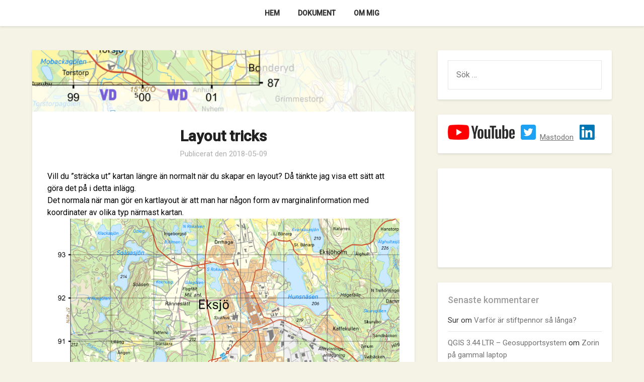

--- FILE ---
content_type: text/html; charset=UTF-8
request_url: https://geosupportsystem.se/2018/05/09/layout-trick/
body_size: 76623
content:
<!doctype html>
<html lang="sv-SE">
<head>
	<meta charset="UTF-8">
	<meta name="viewport" content="width=device-width, initial-scale=1">
	<link rel="profile" href="https://gmpg.org/xfn/11">
	<title>Layout tricks &#8211; Geosupportsystem</title>
<meta name='robots' content='max-image-preview:large' />
	<style>img:is([sizes="auto" i], [sizes^="auto," i]) { contain-intrinsic-size: 3000px 1500px }</style>
	<link rel='dns-prefetch' href='//fonts.googleapis.com' />
<link rel="alternate" type="application/rss+xml" title="Geosupportsystem &raquo; Webbflöde" href="https://geosupportsystem.se/feed/" />
<link rel="alternate" type="application/rss+xml" title="Geosupportsystem &raquo; Kommentarsflöde" href="https://geosupportsystem.se/comments/feed/" />
<link rel="alternate" type="application/rss+xml" title="Geosupportsystem &raquo; Kommentarsflöde för Layout tricks" href="https://geosupportsystem.se/2018/05/09/layout-trick/feed/" />
<script type="text/javascript">
/* <![CDATA[ */
window._wpemojiSettings = {"baseUrl":"https:\/\/s.w.org\/images\/core\/emoji\/16.0.1\/72x72\/","ext":".png","svgUrl":"https:\/\/s.w.org\/images\/core\/emoji\/16.0.1\/svg\/","svgExt":".svg","source":{"concatemoji":"https:\/\/geosupportsystem.se\/wp-includes\/js\/wp-emoji-release.min.js?ver=b9b3f848b0c8385ed547e309b6652639"}};
/*! This file is auto-generated */
!function(s,n){var o,i,e;function c(e){try{var t={supportTests:e,timestamp:(new Date).valueOf()};sessionStorage.setItem(o,JSON.stringify(t))}catch(e){}}function p(e,t,n){e.clearRect(0,0,e.canvas.width,e.canvas.height),e.fillText(t,0,0);var t=new Uint32Array(e.getImageData(0,0,e.canvas.width,e.canvas.height).data),a=(e.clearRect(0,0,e.canvas.width,e.canvas.height),e.fillText(n,0,0),new Uint32Array(e.getImageData(0,0,e.canvas.width,e.canvas.height).data));return t.every(function(e,t){return e===a[t]})}function u(e,t){e.clearRect(0,0,e.canvas.width,e.canvas.height),e.fillText(t,0,0);for(var n=e.getImageData(16,16,1,1),a=0;a<n.data.length;a++)if(0!==n.data[a])return!1;return!0}function f(e,t,n,a){switch(t){case"flag":return n(e,"\ud83c\udff3\ufe0f\u200d\u26a7\ufe0f","\ud83c\udff3\ufe0f\u200b\u26a7\ufe0f")?!1:!n(e,"\ud83c\udde8\ud83c\uddf6","\ud83c\udde8\u200b\ud83c\uddf6")&&!n(e,"\ud83c\udff4\udb40\udc67\udb40\udc62\udb40\udc65\udb40\udc6e\udb40\udc67\udb40\udc7f","\ud83c\udff4\u200b\udb40\udc67\u200b\udb40\udc62\u200b\udb40\udc65\u200b\udb40\udc6e\u200b\udb40\udc67\u200b\udb40\udc7f");case"emoji":return!a(e,"\ud83e\udedf")}return!1}function g(e,t,n,a){var r="undefined"!=typeof WorkerGlobalScope&&self instanceof WorkerGlobalScope?new OffscreenCanvas(300,150):s.createElement("canvas"),o=r.getContext("2d",{willReadFrequently:!0}),i=(o.textBaseline="top",o.font="600 32px Arial",{});return e.forEach(function(e){i[e]=t(o,e,n,a)}),i}function t(e){var t=s.createElement("script");t.src=e,t.defer=!0,s.head.appendChild(t)}"undefined"!=typeof Promise&&(o="wpEmojiSettingsSupports",i=["flag","emoji"],n.supports={everything:!0,everythingExceptFlag:!0},e=new Promise(function(e){s.addEventListener("DOMContentLoaded",e,{once:!0})}),new Promise(function(t){var n=function(){try{var e=JSON.parse(sessionStorage.getItem(o));if("object"==typeof e&&"number"==typeof e.timestamp&&(new Date).valueOf()<e.timestamp+604800&&"object"==typeof e.supportTests)return e.supportTests}catch(e){}return null}();if(!n){if("undefined"!=typeof Worker&&"undefined"!=typeof OffscreenCanvas&&"undefined"!=typeof URL&&URL.createObjectURL&&"undefined"!=typeof Blob)try{var e="postMessage("+g.toString()+"("+[JSON.stringify(i),f.toString(),p.toString(),u.toString()].join(",")+"));",a=new Blob([e],{type:"text/javascript"}),r=new Worker(URL.createObjectURL(a),{name:"wpTestEmojiSupports"});return void(r.onmessage=function(e){c(n=e.data),r.terminate(),t(n)})}catch(e){}c(n=g(i,f,p,u))}t(n)}).then(function(e){for(var t in e)n.supports[t]=e[t],n.supports.everything=n.supports.everything&&n.supports[t],"flag"!==t&&(n.supports.everythingExceptFlag=n.supports.everythingExceptFlag&&n.supports[t]);n.supports.everythingExceptFlag=n.supports.everythingExceptFlag&&!n.supports.flag,n.DOMReady=!1,n.readyCallback=function(){n.DOMReady=!0}}).then(function(){return e}).then(function(){var e;n.supports.everything||(n.readyCallback(),(e=n.source||{}).concatemoji?t(e.concatemoji):e.wpemoji&&e.twemoji&&(t(e.twemoji),t(e.wpemoji)))}))}((window,document),window._wpemojiSettings);
/* ]]> */
</script>
<style id='superb-addons-variable-fallbacks-inline-css' type='text/css'>
:root{--wp--preset--color--primary:#1f7cec;--wp--preset--color--primary-hover:#3993ff;--wp--preset--color--base:#fff;--wp--preset--color--featured:#0a284b;--wp--preset--color--contrast-light:#fff;--wp--preset--color--contrast-dark:#000;--wp--preset--color--mono-1:#0d3c74;--wp--preset--color--mono-2:#64748b;--wp--preset--color--mono-3:#e2e8f0;--wp--preset--color--mono-4:#f8fafc;--wp--preset--spacing--superbspacing-xxsmall:clamp(5px,1vw,10px);--wp--preset--spacing--superbspacing-xsmall:clamp(10px,2vw,20px);--wp--preset--spacing--superbspacing-small:clamp(20px,4vw,40px);--wp--preset--spacing--superbspacing-medium:clamp(30px,6vw,60px);--wp--preset--spacing--superbspacing-large:clamp(40px,8vw,80px);--wp--preset--spacing--superbspacing-xlarge:clamp(50px,10vw,100px);--wp--preset--spacing--superbspacing-xxlarge:clamp(60px,12vw,120px);--wp--preset--font-size--superbfont-tiny:clamp(10px,0.625rem + ((1vw - 3.2px) * 0.227),12px);--wp--preset--font-size--superbfont-xxsmall:clamp(12px,0.75rem + ((1vw - 3.2px) * 0.227),14px);--wp--preset--font-size--superbfont-xsmall:clamp(16px,1rem + ((1vw - 3.2px) * 1),16px);--wp--preset--font-size--superbfont-small:clamp(16px,1rem + ((1vw - 3.2px) * 0.227),18px);--wp--preset--font-size--superbfont-medium:clamp(18px,1.125rem + ((1vw - 3.2px) * 0.227),20px);--wp--preset--font-size--superbfont-large:clamp(24px,1.5rem + ((1vw - 3.2px) * 0.909),32px);--wp--preset--font-size--superbfont-xlarge:clamp(32px,2rem + ((1vw - 3.2px) * 1.818),48px);--wp--preset--font-size--superbfont-xxlarge:clamp(40px,2.5rem + ((1vw - 3.2px) * 2.727),64px)}.has-primary-color{color:var(--wp--preset--color--primary)!important}.has-primary-hover-color{color:var(--wp--preset--color--primary-hover)!important}.has-base-color{color:var(--wp--preset--color--base)!important}.has-featured-color{color:var(--wp--preset--color--featured)!important}.has-contrast-light-color{color:var(--wp--preset--color--contrast-light)!important}.has-contrast-dark-color{color:var(--wp--preset--color--contrast-dark)!important}.has-mono-1-color{color:var(--wp--preset--color--mono-1)!important}.has-mono-2-color{color:var(--wp--preset--color--mono-2)!important}.has-mono-3-color{color:var(--wp--preset--color--mono-3)!important}.has-mono-4-color{color:var(--wp--preset--color--mono-4)!important}.has-primary-background-color{background-color:var(--wp--preset--color--primary)!important}.has-primary-hover-background-color{background-color:var(--wp--preset--color--primary-hover)!important}.has-base-background-color{background-color:var(--wp--preset--color--base)!important}.has-featured-background-color{background-color:var(--wp--preset--color--featured)!important}.has-contrast-light-background-color{background-color:var(--wp--preset--color--contrast-light)!important}.has-contrast-dark-background-color{background-color:var(--wp--preset--color--contrast-dark)!important}.has-mono-1-background-color{background-color:var(--wp--preset--color--mono-1)!important}.has-mono-2-background-color{background-color:var(--wp--preset--color--mono-2)!important}.has-mono-3-background-color{background-color:var(--wp--preset--color--mono-3)!important}.has-mono-4-background-color{background-color:var(--wp--preset--color--mono-4)!important}.has-superbfont-tiny-font-size{font-size:var(--wp--preset--font-size--superbfont-tiny)!important}.has-superbfont-xxsmall-font-size{font-size:var(--wp--preset--font-size--superbfont-xxsmall)!important}.has-superbfont-xsmall-font-size{font-size:var(--wp--preset--font-size--superbfont-xsmall)!important}.has-superbfont-small-font-size{font-size:var(--wp--preset--font-size--superbfont-small)!important}.has-superbfont-medium-font-size{font-size:var(--wp--preset--font-size--superbfont-medium)!important}.has-superbfont-large-font-size{font-size:var(--wp--preset--font-size--superbfont-large)!important}.has-superbfont-xlarge-font-size{font-size:var(--wp--preset--font-size--superbfont-xlarge)!important}.has-superbfont-xxlarge-font-size{font-size:var(--wp--preset--font-size--superbfont-xxlarge)!important}
</style>
<style id='wp-emoji-styles-inline-css' type='text/css'>

	img.wp-smiley, img.emoji {
		display: inline !important;
		border: none !important;
		box-shadow: none !important;
		height: 1em !important;
		width: 1em !important;
		margin: 0 0.07em !important;
		vertical-align: -0.1em !important;
		background: none !important;
		padding: 0 !important;
	}
</style>
<link rel='stylesheet' id='wp-block-library-css' href='https://geosupportsystem.se/wp-includes/css/dist/block-library/style.min.css?ver=b9b3f848b0c8385ed547e309b6652639' type='text/css' media='all' />
<style id='wp-block-library-inline-css' type='text/css'>
.wp-block-group.is-style-superbaddons-card{background-color:var(--wp--preset--color--contrast-light);border-color:var(--wp--preset--color--mono-3);border-radius:10px;border-style:solid;border-width:1px;box-shadow:0 1px 2px 0 rgba(0,0,0,.05);color:var(--wp--preset--color--contrast-dark);padding:var(--wp--preset--spacing--superbspacing-small)}
</style>
<style id='classic-theme-styles-inline-css' type='text/css'>
/*! This file is auto-generated */
.wp-block-button__link{color:#fff;background-color:#32373c;border-radius:9999px;box-shadow:none;text-decoration:none;padding:calc(.667em + 2px) calc(1.333em + 2px);font-size:1.125em}.wp-block-file__button{background:#32373c;color:#fff;text-decoration:none}
</style>
<style id='superb-addons-animated-heading-style-inline-css' type='text/css'>
.superbaddons-animated-heading-block{overflow:hidden}.superbaddons-animated-heading-block .superb-animated-heading-letter{display:inline-block}

</style>
<style id='superb-addons-author-box-style-inline-css' type='text/css'>
.superbaddons-authorbox{align-items:stretch;border-radius:10px;display:flex;flex-direction:row;gap:20px;padding:40px 20px}.superbaddons-authorbox-alignment-left{justify-content:flex-start}.superbaddons-authorbox-alignment-center{align-items:center;flex-direction:column;gap:0;justify-content:center;text-align:center}.superbaddons-authorbox-alignment-right{flex-direction:row-reverse;text-align:right}.superbaddons-authorbox-left{align-items:center;display:flex;flex:1;max-width:96px}.superbaddons-authorbox-right{flex:1}.superbaddons-authorbox-avatar{border-radius:50%}.superbaddons-authorbox-authorname{color:#444;font-size:32px;font-style:normal;font-weight:800;line-height:40px}.superbaddons-authorbox-authorbio{color:#7c7c7c;font-size:14px;font-style:normal;font-weight:600;line-height:19px}.superbaddons-authorbox-authorbio,.superbaddons-authorbox-authorname{margin:0}.superbaddons-authorbox-social-wrapper{align-items:flex-start;display:flex;flex-direction:row;gap:10px}.superbaddons-authorbox-social-wrapper a{margin-top:15px}

</style>
<style id='superb-addons-ratings-style-inline-css' type='text/css'>
.superbaddongs-ratings-overall-wrapper{display:flex;flex-direction:column}.superbaddons-ratings-overall-label{font-style:normal;font-weight:700}.superbaddons-ratings-overall-rating-wrapper{align-items:center;display:flex;flex-direction:row;gap:12px}.superbaddons-ratings-overall-rating{align-items:center;display:flex;font-style:normal;font-weight:800;gap:5px;line-height:40px}.superbaddons-ratings-stars-icons{display:flex;flex-wrap:wrap;gap:8px;position:relative}.superbaddons-ratings-single-star{align-items:center;display:flex;position:relative}.superbaddons-ratings-single-percentage-star{left:0;overflow:hidden;position:absolute;top:0}.superbaddons-ratings-ratingbar-label{font-weight:700;margin:30px 0 16px}.superbaddons-ratings-ratingbar-bar{border-radius:100px;overflow:hidden;width:100%}.superbaddons-ratings-ratingbar-bar,.superbaddons-ratings-ratingbar-bar-fill{height:10px}.superbaddons-ratings-alignment-center{text-align:center}.superbaddons-ratings-alignment-center .superbaddons-ratings-overall-rating-wrapper{justify-content:center}.superbaddons-ratings-alignment-right{text-align:right}.superbaddons-ratings-alignment-right .superbaddons-ratings-overall-rating-wrapper{flex-direction:row-reverse}

</style>
<style id='superb-addons-table-of-contents-style-inline-css' type='text/css'>
.superbaddons-tableofcontents{display:flex;flex-direction:column}.superbaddons-tableofcontents-alignment-center{align-items:center;text-align:center}.superbaddons-tableofcontents-alignment-right{direction:rtl}.superbaddons-tableofcontents-boxed{border-radius:10px;padding:40px 20px}.superbaddons-tableofcontents-title{font-style:normal;font-weight:800}.superbaddons-tableofcontents-text{font-style:normal;font-weight:600}.superbaddons-tableofcontents-table ol{list-style-position:inside;margin:0;padding:0}.superbaddons-tableofcontents-table ol ol{padding-left:20px}.superbaddons-tableofcontents-alignment-center .superbaddons-tableofcontents-table ol ol{padding-left:0}.superbaddons-tableofcontents-alignment-right .superbaddons-tableofcontents-table ol ol{padding-left:0;padding-right:20px}

</style>
<style id='superb-addons-recent-posts-style-inline-css' type='text/css'>
.superbaddons-recentposts-alignment-center .superbaddons-recentposts-item-inner{flex-direction:column;justify-content:center;text-align:center}.superbaddons-recentposts-alignment-right{direction:rtl}.superbaddons-recentposts-list{list-style:none;margin:0;padding:0}.superbaddons-recentposts-list a{text-decoration:none}.superbaddons-recentposts-list a:active,.superbaddons-recentposts-list a:focus,.superbaddons-recentposts-list a:hover{color:inherit}.superbaddons-recentposts-item{margin-bottom:10px}.superbaddons-recentposts-item:last-of-type{margin-bottom:0}.superbaddons-recentposts-item-inner{align-items:center;display:flex;gap:10px}.superbaddons-recentposts-item-left,.superbaddons-recentposts-item-right{display:flex;flex-direction:column}

</style>
<style id='superb-addons-cover-image-style-inline-css' type='text/css'>
.superbaddons-coverimage-block{overflow:hidden}

</style>
<style id='superb-addons-google-maps-style-inline-css' type='text/css'>
.superbaddons-google-maps-block{overflow:hidden}

</style>
<style id='superb-addons-reveal-button-style-inline-css' type='text/css'>
.superb-addons-reveal-button{box-sizing:border-box;font-size:18px;padding-right:30px;position:relative}.superb-addons-reveal-button-element{background-color:var(--wp--preset--color--primary,#fff);border:1px solid var(--wp--preset--color--primary,#000);border-radius:5px;box-sizing:border-box;color:var(--wp--preset--color--contrast-light,#000);display:inline-block;line-height:1;margin:0;padding:15px 25px;position:relative;text-align:center;text-decoration:none;width:auto;z-index:1}.superb-addons-reveal-button.superb-addons-reveal-button-width-25{width:calc(25% - var(--wp--style--block-gap, .5em)*.75)}.superb-addons-reveal-button.superb-addons-reveal-button-width-50{width:calc(50% - var(--wp--style--block-gap, .5em)*.5)}.superb-addons-reveal-button.superb-addons-reveal-button-width-75{width:calc(75% - var(--wp--style--block-gap, .5em)*.25)}.superb-addons-reveal-button.superb-addons-reveal-button-width-100{flex-basis:100%;width:100%}.superb-has-custom-width .superb-addons-reveal-button-element{width:100%}.superb-addons-reveal-button-has-reveal .superb-addons-reveal-button-element.superb-addons-reveal-button-cta{border-bottom-right-radius:0!important;border-top-right-radius:0!important}.superb-addons-reveal-button-element.superb-addons-reveal-button-revealed{border-color:var(--wp--preset--color--primary,#000);border-style:dashed;display:inline-flex;gap:10px;margin-right:0;-webkit-user-select:all;-moz-user-select:all;user-select:all}.superb-addons-reveal-button-element.superb-addons-reveal-button-revealed,.superb-addons-reveal-button-teaser{align-items:center;background-color:var(--wp--preset--color--contrast-light,#fff);color:var(--wp--preset--color--primary,#000)}.superb-addons-reveal-button-teaser{border:1px dashed #000;border:1px dashed var(--wp--preset--color--primary,#000);border-radius:0 8px 8px 0;box-sizing:border-box;display:none;height:100%;justify-content:flex-end;padding:0 10px;position:absolute;right:0;top:0;-webkit-user-select:none;-moz-user-select:none;user-select:none;width:50%;z-index:0}.superb-addons-reveal-button-has-reveal .superb-addons-reveal-button-teaser{display:flex}.superb-addons-reveal-button .superb-has-teaser-text-color{color:var(--superb-addons-reveal-button-teaser-text)}.superb-addons-reveal-button .superb-has-teaser-background-color{background-color:var(--superb-addons-reveal-button-teaser-background)}.superb-addons-reveal-button:active,.superb-addons-reveal-button:focus,.superb-addons-reveal-button:hover{text-decoration:none}.superb-addons-reveal-button-element button{align-items:center;background:none;border:none;color:inherit;cursor:pointer;display:inline-flex;font-family:inherit;font-size:18px;font-weight:inherit;margin:0;padding:0;text-align:center;text-decoration:none;-webkit-user-select:none;-moz-user-select:none;user-select:none}

</style>
<style id='superb-addons-accordion-block-style-inline-css' type='text/css'>
.wp-block-superb-addons-accordion-block{background-color:#fff;border:1px solid #ddd;border-radius:4px;margin-bottom:1em;overflow:hidden}.wp-block-superb-addons-accordion-block.superb-accordion-is-open .superb-accordion-header{background-color:rgba(0,0,0,.05);border-bottom:1px solid rgba(0,0,0,.1)}.wp-block-superb-addons-accordion-block.superb-accordion-is-open .superb-accordion-header .superb-accordion-icon:before{transform:translate(-50%,-50%) rotate(45deg)}.wp-block-superb-addons-accordion-block.superb-accordion-is-open .superb-accordion-header .superb-accordion-icon:after{transform:translate(-50%,-50%) rotate(135deg)}.wp-block-superb-addons-accordion-block.superb-accordion-is-open .superb-accordion-content{display:block!important;height:auto}.wp-block-superb-addons-accordion-block .superb-accordion-header{align-items:center;background-color:rgba(0,0,0,.03);border-bottom:0 solid transparent;cursor:pointer;display:flex;justify-content:space-between;padding:15px;padding:var(--wp--preset--spacing--superbspacing-xsmall,15px);position:relative;transition:background-color .2s ease,border-bottom .2s ease}.wp-block-superb-addons-accordion-block .superb-accordion-header:hover{background-color:rgba(0,0,0,.05)}.wp-block-superb-addons-accordion-block .superb-accordion-title{flex-grow:1;font-size:1.1em;font-weight:500;margin:0}.wp-block-superb-addons-accordion-block .superb-accordion-icon{flex-shrink:0;height:24px;margin-left:10px;position:relative;width:24px}.wp-block-superb-addons-accordion-block .superb-accordion-icon:after,.wp-block-superb-addons-accordion-block .superb-accordion-icon:before{background-color:currentColor;content:"";height:2px;left:50%;position:absolute;top:50%;transition:transform .3s ease;width:12px}.wp-block-superb-addons-accordion-block .superb-accordion-icon:before{transform:translate(-50%,-50%)}.wp-block-superb-addons-accordion-block .superb-accordion-icon:after{transform:translate(-50%,-50%) rotate(90deg)}.wp-block-superb-addons-accordion-block .superb-accordion-content{height:0;overflow:hidden;padding:0;transition:height .3s ease-in-out}.wp-block-superb-addons-accordion-block .superb-accordion-content .superb-accordion-content-wrapper{padding:15px;padding:var(--wp--preset--spacing--superbspacing-xsmall,15px)}

</style>
<link rel='stylesheet' id='mediaelement-css' href='https://geosupportsystem.se/wp-includes/js/mediaelement/mediaelementplayer-legacy.min.css?ver=4.2.17' type='text/css' media='all' />
<link rel='stylesheet' id='wp-mediaelement-css' href='https://geosupportsystem.se/wp-includes/js/mediaelement/wp-mediaelement.min.css?ver=b9b3f848b0c8385ed547e309b6652639' type='text/css' media='all' />
<style id='jetpack-sharing-buttons-style-inline-css' type='text/css'>
.jetpack-sharing-buttons__services-list{display:flex;flex-direction:row;flex-wrap:wrap;gap:0;list-style-type:none;margin:5px;padding:0}.jetpack-sharing-buttons__services-list.has-small-icon-size{font-size:12px}.jetpack-sharing-buttons__services-list.has-normal-icon-size{font-size:16px}.jetpack-sharing-buttons__services-list.has-large-icon-size{font-size:24px}.jetpack-sharing-buttons__services-list.has-huge-icon-size{font-size:36px}@media print{.jetpack-sharing-buttons__services-list{display:none!important}}.editor-styles-wrapper .wp-block-jetpack-sharing-buttons{gap:0;padding-inline-start:0}ul.jetpack-sharing-buttons__services-list.has-background{padding:1.25em 2.375em}
</style>
<style id='global-styles-inline-css' type='text/css'>
:root{--wp--preset--aspect-ratio--square: 1;--wp--preset--aspect-ratio--4-3: 4/3;--wp--preset--aspect-ratio--3-4: 3/4;--wp--preset--aspect-ratio--3-2: 3/2;--wp--preset--aspect-ratio--2-3: 2/3;--wp--preset--aspect-ratio--16-9: 16/9;--wp--preset--aspect-ratio--9-16: 9/16;--wp--preset--color--black: #000000;--wp--preset--color--cyan-bluish-gray: #abb8c3;--wp--preset--color--white: #ffffff;--wp--preset--color--pale-pink: #f78da7;--wp--preset--color--vivid-red: #cf2e2e;--wp--preset--color--luminous-vivid-orange: #ff6900;--wp--preset--color--luminous-vivid-amber: #fcb900;--wp--preset--color--light-green-cyan: #7bdcb5;--wp--preset--color--vivid-green-cyan: #00d084;--wp--preset--color--pale-cyan-blue: #8ed1fc;--wp--preset--color--vivid-cyan-blue: #0693e3;--wp--preset--color--vivid-purple: #9b51e0;--wp--preset--gradient--vivid-cyan-blue-to-vivid-purple: linear-gradient(135deg,rgba(6,147,227,1) 0%,rgb(155,81,224) 100%);--wp--preset--gradient--light-green-cyan-to-vivid-green-cyan: linear-gradient(135deg,rgb(122,220,180) 0%,rgb(0,208,130) 100%);--wp--preset--gradient--luminous-vivid-amber-to-luminous-vivid-orange: linear-gradient(135deg,rgba(252,185,0,1) 0%,rgba(255,105,0,1) 100%);--wp--preset--gradient--luminous-vivid-orange-to-vivid-red: linear-gradient(135deg,rgba(255,105,0,1) 0%,rgb(207,46,46) 100%);--wp--preset--gradient--very-light-gray-to-cyan-bluish-gray: linear-gradient(135deg,rgb(238,238,238) 0%,rgb(169,184,195) 100%);--wp--preset--gradient--cool-to-warm-spectrum: linear-gradient(135deg,rgb(74,234,220) 0%,rgb(151,120,209) 20%,rgb(207,42,186) 40%,rgb(238,44,130) 60%,rgb(251,105,98) 80%,rgb(254,248,76) 100%);--wp--preset--gradient--blush-light-purple: linear-gradient(135deg,rgb(255,206,236) 0%,rgb(152,150,240) 100%);--wp--preset--gradient--blush-bordeaux: linear-gradient(135deg,rgb(254,205,165) 0%,rgb(254,45,45) 50%,rgb(107,0,62) 100%);--wp--preset--gradient--luminous-dusk: linear-gradient(135deg,rgb(255,203,112) 0%,rgb(199,81,192) 50%,rgb(65,88,208) 100%);--wp--preset--gradient--pale-ocean: linear-gradient(135deg,rgb(255,245,203) 0%,rgb(182,227,212) 50%,rgb(51,167,181) 100%);--wp--preset--gradient--electric-grass: linear-gradient(135deg,rgb(202,248,128) 0%,rgb(113,206,126) 100%);--wp--preset--gradient--midnight: linear-gradient(135deg,rgb(2,3,129) 0%,rgb(40,116,252) 100%);--wp--preset--font-size--small: 13px;--wp--preset--font-size--medium: 20px;--wp--preset--font-size--large: 36px;--wp--preset--font-size--x-large: 42px;--wp--preset--spacing--20: 0.44rem;--wp--preset--spacing--30: 0.67rem;--wp--preset--spacing--40: 1rem;--wp--preset--spacing--50: 1.5rem;--wp--preset--spacing--60: 2.25rem;--wp--preset--spacing--70: 3.38rem;--wp--preset--spacing--80: 5.06rem;--wp--preset--shadow--natural: 6px 6px 9px rgba(0, 0, 0, 0.2);--wp--preset--shadow--deep: 12px 12px 50px rgba(0, 0, 0, 0.4);--wp--preset--shadow--sharp: 6px 6px 0px rgba(0, 0, 0, 0.2);--wp--preset--shadow--outlined: 6px 6px 0px -3px rgba(255, 255, 255, 1), 6px 6px rgba(0, 0, 0, 1);--wp--preset--shadow--crisp: 6px 6px 0px rgba(0, 0, 0, 1);}:where(.is-layout-flex){gap: 0.5em;}:where(.is-layout-grid){gap: 0.5em;}body .is-layout-flex{display: flex;}.is-layout-flex{flex-wrap: wrap;align-items: center;}.is-layout-flex > :is(*, div){margin: 0;}body .is-layout-grid{display: grid;}.is-layout-grid > :is(*, div){margin: 0;}:where(.wp-block-columns.is-layout-flex){gap: 2em;}:where(.wp-block-columns.is-layout-grid){gap: 2em;}:where(.wp-block-post-template.is-layout-flex){gap: 1.25em;}:where(.wp-block-post-template.is-layout-grid){gap: 1.25em;}.has-black-color{color: var(--wp--preset--color--black) !important;}.has-cyan-bluish-gray-color{color: var(--wp--preset--color--cyan-bluish-gray) !important;}.has-white-color{color: var(--wp--preset--color--white) !important;}.has-pale-pink-color{color: var(--wp--preset--color--pale-pink) !important;}.has-vivid-red-color{color: var(--wp--preset--color--vivid-red) !important;}.has-luminous-vivid-orange-color{color: var(--wp--preset--color--luminous-vivid-orange) !important;}.has-luminous-vivid-amber-color{color: var(--wp--preset--color--luminous-vivid-amber) !important;}.has-light-green-cyan-color{color: var(--wp--preset--color--light-green-cyan) !important;}.has-vivid-green-cyan-color{color: var(--wp--preset--color--vivid-green-cyan) !important;}.has-pale-cyan-blue-color{color: var(--wp--preset--color--pale-cyan-blue) !important;}.has-vivid-cyan-blue-color{color: var(--wp--preset--color--vivid-cyan-blue) !important;}.has-vivid-purple-color{color: var(--wp--preset--color--vivid-purple) !important;}.has-black-background-color{background-color: var(--wp--preset--color--black) !important;}.has-cyan-bluish-gray-background-color{background-color: var(--wp--preset--color--cyan-bluish-gray) !important;}.has-white-background-color{background-color: var(--wp--preset--color--white) !important;}.has-pale-pink-background-color{background-color: var(--wp--preset--color--pale-pink) !important;}.has-vivid-red-background-color{background-color: var(--wp--preset--color--vivid-red) !important;}.has-luminous-vivid-orange-background-color{background-color: var(--wp--preset--color--luminous-vivid-orange) !important;}.has-luminous-vivid-amber-background-color{background-color: var(--wp--preset--color--luminous-vivid-amber) !important;}.has-light-green-cyan-background-color{background-color: var(--wp--preset--color--light-green-cyan) !important;}.has-vivid-green-cyan-background-color{background-color: var(--wp--preset--color--vivid-green-cyan) !important;}.has-pale-cyan-blue-background-color{background-color: var(--wp--preset--color--pale-cyan-blue) !important;}.has-vivid-cyan-blue-background-color{background-color: var(--wp--preset--color--vivid-cyan-blue) !important;}.has-vivid-purple-background-color{background-color: var(--wp--preset--color--vivid-purple) !important;}.has-black-border-color{border-color: var(--wp--preset--color--black) !important;}.has-cyan-bluish-gray-border-color{border-color: var(--wp--preset--color--cyan-bluish-gray) !important;}.has-white-border-color{border-color: var(--wp--preset--color--white) !important;}.has-pale-pink-border-color{border-color: var(--wp--preset--color--pale-pink) !important;}.has-vivid-red-border-color{border-color: var(--wp--preset--color--vivid-red) !important;}.has-luminous-vivid-orange-border-color{border-color: var(--wp--preset--color--luminous-vivid-orange) !important;}.has-luminous-vivid-amber-border-color{border-color: var(--wp--preset--color--luminous-vivid-amber) !important;}.has-light-green-cyan-border-color{border-color: var(--wp--preset--color--light-green-cyan) !important;}.has-vivid-green-cyan-border-color{border-color: var(--wp--preset--color--vivid-green-cyan) !important;}.has-pale-cyan-blue-border-color{border-color: var(--wp--preset--color--pale-cyan-blue) !important;}.has-vivid-cyan-blue-border-color{border-color: var(--wp--preset--color--vivid-cyan-blue) !important;}.has-vivid-purple-border-color{border-color: var(--wp--preset--color--vivid-purple) !important;}.has-vivid-cyan-blue-to-vivid-purple-gradient-background{background: var(--wp--preset--gradient--vivid-cyan-blue-to-vivid-purple) !important;}.has-light-green-cyan-to-vivid-green-cyan-gradient-background{background: var(--wp--preset--gradient--light-green-cyan-to-vivid-green-cyan) !important;}.has-luminous-vivid-amber-to-luminous-vivid-orange-gradient-background{background: var(--wp--preset--gradient--luminous-vivid-amber-to-luminous-vivid-orange) !important;}.has-luminous-vivid-orange-to-vivid-red-gradient-background{background: var(--wp--preset--gradient--luminous-vivid-orange-to-vivid-red) !important;}.has-very-light-gray-to-cyan-bluish-gray-gradient-background{background: var(--wp--preset--gradient--very-light-gray-to-cyan-bluish-gray) !important;}.has-cool-to-warm-spectrum-gradient-background{background: var(--wp--preset--gradient--cool-to-warm-spectrum) !important;}.has-blush-light-purple-gradient-background{background: var(--wp--preset--gradient--blush-light-purple) !important;}.has-blush-bordeaux-gradient-background{background: var(--wp--preset--gradient--blush-bordeaux) !important;}.has-luminous-dusk-gradient-background{background: var(--wp--preset--gradient--luminous-dusk) !important;}.has-pale-ocean-gradient-background{background: var(--wp--preset--gradient--pale-ocean) !important;}.has-electric-grass-gradient-background{background: var(--wp--preset--gradient--electric-grass) !important;}.has-midnight-gradient-background{background: var(--wp--preset--gradient--midnight) !important;}.has-small-font-size{font-size: var(--wp--preset--font-size--small) !important;}.has-medium-font-size{font-size: var(--wp--preset--font-size--medium) !important;}.has-large-font-size{font-size: var(--wp--preset--font-size--large) !important;}.has-x-large-font-size{font-size: var(--wp--preset--font-size--x-large) !important;}
:where(.wp-block-post-template.is-layout-flex){gap: 1.25em;}:where(.wp-block-post-template.is-layout-grid){gap: 1.25em;}
:where(.wp-block-columns.is-layout-flex){gap: 2em;}:where(.wp-block-columns.is-layout-grid){gap: 2em;}
:root :where(.wp-block-pullquote){font-size: 1.5em;line-height: 1.6;}
</style>
<link rel='stylesheet' id='email-subscribers-css' href='https://geosupportsystem.se/wp-content/plugins/email-subscribers/lite/public/css/email-subscribers-public.css?ver=5.9.14' type='text/css' media='all' />
<link rel='stylesheet' id='superb-addons-patterns-css' href='https://geosupportsystem.se/wp-content/plugins/superb-blocks/assets/css/patterns.min.css?ver=3.6.2' type='text/css' media='all' />
<link rel='stylesheet' id='superb-addons-enhancements-css' href='https://geosupportsystem.se/wp-content/plugins/superb-blocks/assets/css/enhancements.min.css?ver=3.6.2' type='text/css' media='all' />
<link rel='stylesheet' id='font-awesome-css' href='https://geosupportsystem.se/wp-content/themes/businessly/css/font-awesome.min.css?ver=b9b3f848b0c8385ed547e309b6652639' type='text/css' media='all' />
<link rel='stylesheet' id='businessly-style-css' href='https://geosupportsystem.se/wp-content/themes/businessly/style.css?ver=b9b3f848b0c8385ed547e309b6652639' type='text/css' media='all' />
<link rel='stylesheet' id='businessly-google-fonts-css' href='//fonts.googleapis.com/css?family=Roboto%3A300%2C400%2C500&#038;ver=6.8.3' type='text/css' media='all' />
<script type="text/javascript" src="https://geosupportsystem.se/wp-includes/js/jquery/jquery.min.js?ver=3.7.1" id="jquery-core-js"></script>
<script type="text/javascript" src="https://geosupportsystem.se/wp-includes/js/jquery/jquery-migrate.min.js?ver=3.4.1" id="jquery-migrate-js"></script>
<link rel="https://api.w.org/" href="https://geosupportsystem.se/wp-json/" /><link rel="alternate" title="JSON" type="application/json" href="https://geosupportsystem.se/wp-json/wp/v2/posts/25060" /><link rel="EditURI" type="application/rsd+xml" title="RSD" href="https://geosupportsystem.se/xmlrpc.php?rsd" />
<link rel="canonical" href="https://geosupportsystem.se/2018/05/09/layout-trick/" />
<link rel="alternate" title="oEmbed (JSON)" type="application/json+oembed" href="https://geosupportsystem.se/wp-json/oembed/1.0/embed?url=https%3A%2F%2Fgeosupportsystem.se%2F2018%2F05%2F09%2Flayout-trick%2F" />
<link rel="alternate" title="oEmbed (XML)" type="text/xml+oembed" href="https://geosupportsystem.se/wp-json/oembed/1.0/embed?url=https%3A%2F%2Fgeosupportsystem.se%2F2018%2F05%2F09%2Flayout-trick%2F&#038;format=xml" />
<link rel="pingback" href="https://geosupportsystem.se/xmlrpc.php">
		<style type="text/css">
		body, .site, .swidgets-wrap h3, .post-data-text { background: ; }
		.site-title a, .site-description { color: ; }
		.sheader { background-color:  !important; }
		.main-navigation ul li a, .main-navigation ul li .sub-arrow, .super-menu .toggle-mobile-menu,.toggle-mobile-menu:before, .mobile-menu-active .smenu-hide { color: ; }
		#smobile-menu.show .main-navigation ul ul.children.active, #smobile-menu.show .main-navigation ul ul.sub-menu.active, #smobile-menu.show .main-navigation ul li, .smenu-hide.toggle-mobile-menu.menu-toggle, #smobile-menu.show .main-navigation ul li, .primary-menu ul li ul.children li, .primary-menu ul li ul.sub-menu li, .primary-menu .pmenu, .super-menu { border-color: ; border-bottom-color: ; }
		#secondary .widget h3, #secondary .widget h3 a, #secondary .widget h4, #secondary .widget h1, #secondary .widget h2, #secondary .widget h5, #secondary .widget h6, #secondary .widget h4 a { color: ; }
		#secondary .widget a, #secondary a, #secondary .widget li a , #secondary span.sub-arrow{ color: ; }
		#secondary, #secondary .widget, #secondary .widget p, #secondary .widget li, .widget time.rpwe-time.published { color: ; }
		#secondary .swidgets-wrap, #secondary .widget ul li, .featured-sidebar .search-field { border-color: ; }
		.site-info, .footer-column-three input.search-submit, .footer-column-three p, .footer-column-three li, .footer-column-three td, .footer-column-three th, .footer-column-three caption { color: ; }
		.footer-column-three h3, .footer-column-three h4, .footer-column-three h5, .footer-column-three h6, .footer-column-three h1, .footer-column-three h2, .footer-column-three h4, .footer-column-three h3 a { color: ; }
		.footer-column-three a, .footer-column-three li a, .footer-column-three .widget a, .footer-column-three .sub-arrow { color: ; }
		.footer-column-three h3:after { background: ; }
		.site-info, .widget ul li, .footer-column-three input.search-field, .footer-column-three input.search-submit { border-color: ; }
		.site-footer { background-color: ; }
		.content-wrapper h2.entry-title a, .content-wrapper h2.entry-title a:hover, .content-wrapper h2.entry-title a:active, .content-wrapper h2.entry-title a:focus, .archive .page-header h1, .blogposts-list h2 a, .blogposts-list h2 a:hover, .blogposts-list h2 a:active, .search-results h1.page-title { color: ; }
		.blogposts-list .post-data-text, .blogposts-list .post-data-text a, .content-wrapper .post-data-text *{ color: ; }
		.blogposts-list p { color: ; }
		.page-numbers li a, .blogposts-list .blogpost-button { background: ; }
		.page-numbers li a, .blogposts-list .blogpost-button, span.page-numbers.dots, .page-numbers.current, .page-numbers li a:hover { color: ; }
		.archive .page-header h1, .search-results h1.page-title, .blogposts-list.fbox, span.page-numbers.dots, .page-numbers li a, .page-numbers.current { border-color: ; }
		.blogposts-list .post-data-divider { background: ; }
		.page .comments-area .comment-author, .page .comments-area .comment-author a, .page .comments-area .comments-title, .page .content-area h1, .page .content-area h2, .page .content-area h3, .page .content-area h4, .page .content-area h5, .page .content-area h6, .page .content-area th, .single  .comments-area .comment-author, .single .comments-area .comment-author a, .single .comments-area .comments-title, .single .content-area h1, .single .content-area h2, .single .content-area h3, .single .content-area h4, .single .content-area h5, .single .content-area h6, .single .content-area th, .search-no-results h1, .error404 h1 { color: ; }
		.single .post-data-text, .page .post-data-text, .page .post-data-text a, .single .post-data-text a, .comments-area .comment-meta .comment-metadata a, .single .post-data-text * { color: ; }
		.page .content-area p, .page article, .page .content-area table, .page .content-area dd, .page .content-area dt, .page .content-area address, .page .content-area .entry-content, .page .content-area li, .page .content-area ol, .single .content-area p, .single article, .single .content-area table, .single .content-area dd, .single .content-area dt, .single .content-area address, .single .entry-content, .single .content-area li, .single .content-area ol, .search-no-results .page-content p { color: ; }
		.single .entry-content a, .page .entry-content a, .comment-content a, .comments-area .reply a, .logged-in-as a, .comments-area .comment-respond a { color: ; }
		.comments-area p.form-submit input { background: ; }
		.error404 .page-content p, .error404 input.search-submit, .search-no-results input.search-submit { color: ; }
		.page .comments-area, .page article.fbox, .page article tr, .page .comments-area ol.comment-list ol.children li, .page .comments-area ol.comment-list .comment, .single .comments-area, .single article.fbox, .single article tr, .comments-area ol.comment-list ol.children li, .comments-area ol.comment-list .comment, .error404 main#main, .error404 .search-form label, .search-no-results .search-form label, .error404 input.search-submit, .search-no-results input.search-submit, .error404 main#main, .search-no-results section.fbox.no-results.not-found{ border-color: ; }
		.single .post-data-divider, .page .post-data-divider { background: ; }
		.single .comments-area p.form-submit input, .page .comments-area p.form-submit input { color: ; }
		.bottom-header-wrapper { padding-top: px; }
		.bottom-header-wrapper { padding-bottom: px; }
		.bottom-header-wrapper { background: ; }
		.bottom-header-wrapper *{ color: ; }
		.header-widget a, .header-widget li a, .header-widget i.fa { color: ; }
		.header-widget, .header-widget p, .header-widget li, .header-widget .textwidget { color: ; }
		.header-widget .widget-title, .header-widget h1, .header-widget h3, .header-widget h2, .header-widget h4, .header-widget h5, .header-widget h6{ color: ; }
		.header-widget.swidgets-wrap, .header-widget ul li, .header-widget .search-field { border-color: ; }
		.bottom-header-title, .bottom-header-paragraph{ color: ; }
		#secondary .widget-title-lines:after, #secondary .widget-title-lines:before { background: ; }
		.header-widgets-wrapper .swidgets-wrap{ background: ; }
		.top-nav-wrapper, .primary-menu .pmenu, .super-menu, #smobile-menu, .primary-menu ul li ul.children, .primary-menu ul li ul.sub-menu { background-color: ; }
		#secondary .widget{ background: ; }
		#secondary .swidget { border-color: ; }
		.archive article.fbox, .search-results article.fbox, .blog article.fbox { background: ; }
		.comments-area, .single article.fbox, .page article.fbox { background: ; }
		</style>
		<style type="text/css">.recentcomments a{display:inline !important;padding:0 !important;margin:0 !important;}</style><style type="text/css">


	.bottom-header-wrapper .logo-container .logofont {
		color: #fff;
	}
	.bottom-header-wrapper .logo-container .logofont {
		border-color:#fff;
	}
	
	https://geosupportsystem.se/wp-content/uploads/2018/12/skc3a4rmbild_2018-03-25_18-44-56.jpg"
			.bottom-header-wrapper .logo-container .logofont {
			color: #fff;
		}
		.bottom-header-wrapper .logo-container .logofont {
			border-color:#fff;
		}
	</style>
<style type="text/css" id="custom-background-css">
body.custom-background { background-color: #f4f3e6; }
</style>
	<link rel="icon" href="https://geosupportsystem.se/wp-content/uploads/2020/03/cropped-geosupportsystem_ikon-32x32.png" sizes="32x32" />
<link rel="icon" href="https://geosupportsystem.se/wp-content/uploads/2020/03/cropped-geosupportsystem_ikon-192x192.png" sizes="192x192" />
<link rel="apple-touch-icon" href="https://geosupportsystem.se/wp-content/uploads/2020/03/cropped-geosupportsystem_ikon-180x180.png" />
<meta name="msapplication-TileImage" content="https://geosupportsystem.se/wp-content/uploads/2020/03/cropped-geosupportsystem_ikon-270x270.png" />
		<style type="text/css" id="wp-custom-css">
			.entry-content br{
	display: block;
  margin: 5px 0;
}
.bottom-header-wrapper{
  max-height: 550px;
	overflow: hidden;
}
.bottom-header-wrapper img{
	margin-top: -10%;
	width: 100%;

}
.super-menu-inner .custom-logo-link {
	visibility: hidden;
	height: 0pt;
	overflow: hidden;
}		</style>
		</head>

<body data-rsssl=1 class="wp-singular post-template-default single single-post postid-25060 single-format-standard custom-background wp-custom-logo wp-theme-businessly header-image">
	     <a class="skip-link screen-reader-text" href="#content">
Hoppa till innehåll</a>

	<div id="page" class="site">

			


		<!--Nav start-->

		<header id="masthead" class="sheader site-header clearfix">
			<nav id="primary-site-navigation" class="primary-menu main-navigation clearfix">

				<a href="#" id="pull" class="smenu-hide toggle-mobile-menu menu-toggle" aria-controls="secondary-menu" aria-expanded="false">Meny</a>
				<div class="top-nav-wrapper">
					<div class="content-wrap">
						<div class="center-main-menu">
							<div class="menu-ej-namngiven-container"><ul id="primary-menu" class="pmenu"><li id="menu-item-5740" class="menu-item menu-item-type-custom menu-item-object-custom menu-item-home menu-item-5740"><a href="https://geosupportsystem.se">Hem</a></li>
<li id="menu-item-26205" class="menu-item menu-item-type-post_type menu-item-object-page menu-item-home menu-item-26205"><a href="https://geosupportsystem.se/testa-sjalv/">Dokument</a></li>
<li id="menu-item-5741" class="menu-item menu-item-type-post_type menu-item-object-page menu-item-5741"><a href="https://geosupportsystem.se/about/">Om Mig</a></li>
</ul></div>							</div>
						</div>
					</div>
				</nav>

				<div class="super-menu clearfix">
					<div class="super-menu-inner">
						<a href="#" id="pull" class="toggle-mobile-menu menu-toggle" aria-controls="secondary-menu" aria-expanded="false">

															<a href="https://geosupportsystem.se/" class="custom-logo-link" rel="home"><img width="593" height="401" src="https://geosupportsystem.se/wp-content/uploads/2020/03/cropped-geosupportsystem_webblogo.svg_.png" class="custom-logo" alt="Geosupportsystem" decoding="async" fetchpriority="high" srcset="https://geosupportsystem.se/wp-content/uploads/2020/03/cropped-geosupportsystem_webblogo.svg_.png 593w, https://geosupportsystem.se/wp-content/uploads/2020/03/cropped-geosupportsystem_webblogo.svg_-300x203.png 300w" sizes="(max-width: 593px) 100vw, 593px" /></a>													</a>
					</div>
				</div>
				<div id="mobile-menu-overlay"></div>
			</header>
			<!--Nav end-->

			<div class="content-wrap">
					<!-- Upper widgets -->
					<div class="header-widgets-wrapper">
						
						
											</div>
					<!-- / Upper widgets -->


			</div>

			<div id="content" class="site-content clearfix">
				<div class="content-wrap">

	<div id="primary" class="featured-content content-area">
		<main id="main" class="site-main">

						<div class="featured-thumbnail">
			<img width="850" height="136" src="https://geosupportsystem.se/wp-content/uploads/2018/04/skc3a4rmbild_2018-04-30_12-21-56-850x136.png" class="attachment-businessly-slider size-businessly-slider wp-post-image" alt="" decoding="async" srcset="https://geosupportsystem.se/wp-content/uploads/2018/04/skc3a4rmbild_2018-04-30_12-21-56-850x136.png 850w, https://geosupportsystem.se/wp-content/uploads/2018/04/skc3a4rmbild_2018-04-30_12-21-56-300x48.png 300w, https://geosupportsystem.se/wp-content/uploads/2018/04/skc3a4rmbild_2018-04-30_12-21-56-768x123.png 768w, https://geosupportsystem.se/wp-content/uploads/2018/04/skc3a4rmbild_2018-04-30_12-21-56.png 913w" sizes="(max-width: 850px) 100vw, 850px" />		</div>
	<article id="post-25060" class="posts-entry fbox post-25060 post type-post status-publish format-standard has-post-thumbnail hentry category-metoder tag-layout tag-qgis">
	<header class="entry-header">
		<h1 class="entry-title">Layout tricks</h1>		<div class="entry-meta">
			<div class="blog-data-wrapper">
				<div class="post-data-divider"></div>
				<div class="post-data-positioning">
					<div class="post-data-text">
						<span class="posted-on">Publicerat den <a href="https://geosupportsystem.se/2018/05/09/layout-trick/" rel="bookmark"><time class="entry-date published updated" datetime="2018-05-09T08:07:42+02:00">2018-05-09</time></a></span><span class="byline"> </span>					</div>
				</div>
			</div>
		</div><!-- .entry-meta -->
			</header><!-- .entry-header -->

	<div class="entry-content">
		<p>Vill du &#8221;sträcka ut&#8221; kartan längre än normalt när du skapar en layout? Då tänkte jag visa ett sätt att göra det på i detta inlägg.<br />
<span id="more-25060"></span>Det normala när man gör en kartlayout är att man har någon form av marginalinformation med koordinater av olika typ närmast kartan.<br />
<img decoding="async" class="alignnone size-full wp-image-25061" src="https://geosupportsystem.files.wordpress.com/2018/04/skc3a4rmbild_2018-04-30_10-42-34.png" alt="Skärmbild_2018-04-30_10-42-34.png" width="877" height="499" srcset="https://geosupportsystem.se/wp-content/uploads/2018/04/skc3a4rmbild_2018-04-30_10-42-34.png 877w, https://geosupportsystem.se/wp-content/uploads/2018/04/skc3a4rmbild_2018-04-30_10-42-34-300x171.png 300w, https://geosupportsystem.se/wp-content/uploads/2018/04/skc3a4rmbild_2018-04-30_10-42-34-768x437.png 768w, https://geosupportsystem.se/wp-content/uploads/2018/04/skc3a4rmbild_2018-04-30_10-42-34-850x484.png 850w" sizes="(max-width: 877px) 100vw, 877px" /><br />
Det skulle kunna vara användbart att använda <em>mer</em> av pappret för kartinformation, speciellt om det är kartblad där man vill se vad som kommer närmast utanför kartan innan man vänder blad.<br />
Detta är inte alls speciellt svårt att åstadkomma med QGIS.<br />
Steg ett är att skapa ytterligare en kartram, med samma tema och skala som grundkartan, fast helt utan koordinatnät och andra dekorationer.<br />
<img decoding="async" class="alignnone size-full wp-image-25062" src="https://geosupportsystem.files.wordpress.com/2018/04/skc3a4rmbild_2018-04-30_10-46-50.png" alt="Skärmbild_2018-04-30_10-46-50.png" width="891" height="511" srcset="https://geosupportsystem.se/wp-content/uploads/2018/04/skc3a4rmbild_2018-04-30_10-46-50.png 891w, https://geosupportsystem.se/wp-content/uploads/2018/04/skc3a4rmbild_2018-04-30_10-46-50-300x172.png 300w, https://geosupportsystem.se/wp-content/uploads/2018/04/skc3a4rmbild_2018-04-30_10-46-50-768x440.png 768w, https://geosupportsystem.se/wp-content/uploads/2018/04/skc3a4rmbild_2018-04-30_10-46-50-850x487.png 850w" sizes="(max-width: 891px) 100vw, 891px" /><br />
Den nya ramen sträcker man ut så långt man vill att den skall sträckas ut, eventuellt med en ram som dekoration. Jag brukar nöja mig med kartans omedelbara närhet, men det går att utnyttja hela pappret om man vill det.<br />
<img loading="lazy" decoding="async" class=" size-full wp-image-25063 aligncenter" src="https://geosupportsystem.files.wordpress.com/2018/04/skc3a4rmbild_2018-04-30_10-49-03.png" alt="Skärmbild_2018-04-30_10-49-03.png" width="371" height="374" srcset="https://geosupportsystem.se/wp-content/uploads/2018/04/skc3a4rmbild_2018-04-30_10-49-03.png 371w, https://geosupportsystem.se/wp-content/uploads/2018/04/skc3a4rmbild_2018-04-30_10-49-03-150x150.png 150w, https://geosupportsystem.se/wp-content/uploads/2018/04/skc3a4rmbild_2018-04-30_10-49-03-298x300.png 298w, https://geosupportsystem.se/wp-content/uploads/2018/04/skc3a4rmbild_2018-04-30_10-49-03-300x302.png 300w" sizes="auto, (max-width: 371px) 100vw, 371px" /><br />
Den nya kartan (karta 2) använder man sedan som en &#8221;Översiktskarta&#8221;. I egenskaperna för kartan lägger man till en översikt och anger den första kartan som &#8221;Kartram&#8221;. Sedan skall man även välja &#8221;Centrera över översiktsram&#8221;, för att kartan automatiskt skall följa den första kartan. Så länge man har angett samma skala i båda kartorna, så kommer detta att ge den effekt som bilden tidigare visar. Det är inte 100% perfekt, men tillräckligt bra.<br />
<img loading="lazy" decoding="async" class="alignnone size-full wp-image-25064" src="https://geosupportsystem.files.wordpress.com/2018/04/skc3a4rmbild_2018-04-30_10-57-49.png" alt="Skärmbild_2018-04-30_10-57-49.png" width="912" height="530" srcset="https://geosupportsystem.se/wp-content/uploads/2018/04/skc3a4rmbild_2018-04-30_10-57-49.png 912w, https://geosupportsystem.se/wp-content/uploads/2018/04/skc3a4rmbild_2018-04-30_10-57-49-300x174.png 300w, https://geosupportsystem.se/wp-content/uploads/2018/04/skc3a4rmbild_2018-04-30_10-57-49-768x446.png 768w, https://geosupportsystem.se/wp-content/uploads/2018/04/skc3a4rmbild_2018-04-30_10-57-49-850x494.png 850w" sizes="auto, (max-width: 912px) 100vw, 912px" /><br />
En del i problemet här är att bakgrundskartan måste vara <span style="text-decoration:underline;">exakt</span> centrerad runt huvudkartan, annars får man använda en lite krångligare metod.<br />
<img loading="lazy" decoding="async" class="alignnone size-full wp-image-25065" src="https://geosupportsystem.files.wordpress.com/2018/04/skc3a4rmbild_2018-04-30_11-46-09.png" alt="Skärmbild_2018-04-30_11-46-09.png" width="844" height="610" srcset="https://geosupportsystem.se/wp-content/uploads/2018/04/skc3a4rmbild_2018-04-30_11-46-09.png 844w, https://geosupportsystem.se/wp-content/uploads/2018/04/skc3a4rmbild_2018-04-30_11-46-09-300x217.png 300w, https://geosupportsystem.se/wp-content/uploads/2018/04/skc3a4rmbild_2018-04-30_11-46-09-768x555.png 768w" sizes="auto, (max-width: 844px) 100vw, 844px" /><br />
Vill man exempelvis sträcka ut bakgrunden över hela sidan där kartan inte är centrerad, som i bilden ovan, så får man börja med att göra det centrerat och kontrollera utsträckningen för både förgrunds- och bakgrundskartan. Bakgrunden har en nedre vänster koordinat som är mindre än förgrunden i både X och Y. Steg ett är att ta reda på hur mycket mindre.</p>
<pre>Bakgrund:
x min: 493597.430
y min: 6389272.101
Förgrund:
x min: 494032.380
y min: 6389604.236
skillnad:
x min diff: -434.95
y min diff: -332.135</pre>
<p>Sedan använder man uttryck för att anpassa utsträckningen för bakgrundskartan baserat på förgrundskartans utsträckning och denna skillnad.<br />
<a href="https://geosupportsystem.files.wordpress.com/2018/04/skc3a4rmbild_2018-04-30_12-01-00.png"><img loading="lazy" decoding="async" class="alignnone size-full wp-image-25066" src="https://geosupportsystem.files.wordpress.com/2018/04/skc3a4rmbild_2018-04-30_12-01-00.png" alt="Skärmbild_2018-04-30_12-01-00.png" width="1297" height="654" srcset="https://geosupportsystem.se/wp-content/uploads/2018/04/skc3a4rmbild_2018-04-30_12-01-00.png 1297w, https://geosupportsystem.se/wp-content/uploads/2018/04/skc3a4rmbild_2018-04-30_12-01-00-300x151.png 300w, https://geosupportsystem.se/wp-content/uploads/2018/04/skc3a4rmbild_2018-04-30_12-01-00-768x387.png 768w, https://geosupportsystem.se/wp-content/uploads/2018/04/skc3a4rmbild_2018-04-30_12-01-00-1024x516.png 1024w, https://geosupportsystem.se/wp-content/uploads/2018/04/skc3a4rmbild_2018-04-30_12-01-00-850x429.png 850w" sizes="auto, (max-width: 1297px) 100vw, 1297px" /></a><br />
Det kan vara lite trickigt att få det att fungera perfekt, och jag vet inte riktigt vad det beror på. Allt i layouten fungerar inte alltid som jag förväntar, speciellt inte när man skapar väldigt avancerade och omfattande layouter med många komponenter. Det verkar inte som att alla skapade uttryck körs när man gör en förändring i layouten. När exempelvis huvudkartan panoreras, så uppdateras inte bakgrundskartans placering direkt, utan man får växla fokus till ett annat kartelement först. Jag har även stött på liknande problem när jag skapar anpassade koordinatsiffror, som är baserade på funktioner och uttryck. Dessa uppdateras inte när jag öppnar en sparad layout, utan jag måste först gå in i inställningarna för koordinatsiffrorna och spara om dessa för att de skall skrivas ut.<br />
Vill man inte krångla med uttryck, så går det ju att göra panoreringar och justeringar manuellt. Om man vill kunna skapa kartan ofta, med olika utsträckning, så blir det mycket manuellt arbete, vilket tar tid och det är lätt att något blir lite fel. Därför föredrar jag att lägga lite mera tid på mallar som sköter allt automatiskt.<br />
Man kan sannolikt uppnå samma effekt med ett anpassat pythonskript, men ju krångligare man gör det, desto sämre fungerar det verkar det som. QGIS 3 är i sin linda fortfarande, och det är kanske inte så många som gör lika komplexa layouter som jag, men det är fortfarande problematiskt att få alla funktioner att fungera som jag skulle önska. Vi får väl se om det blir bättre framöver. Om jag hinner skall jag försöka identifiera mera exakt vad jag tycker problemet är så jag kan rapportera det som buggar.</p>

			</div><!-- .entry-content -->
</article><!-- #post-25060 -->

<div id="comments" class="fbox comments-area">

		<div id="respond" class="comment-respond">
		<h3 id="reply-title" class="comment-reply-title">Lämna ett svar <small><a rel="nofollow" id="cancel-comment-reply-link" href="/2018/05/09/layout-trick/#respond" style="display:none;">Avbryt svar</a></small></h3><form action="https://geosupportsystem.se/wp-comments-post.php" method="post" id="commentform" class="comment-form"><p class="comment-notes"><span id="email-notes">Din e-postadress kommer inte publiceras.</span> <span class="required-field-message">Obligatoriska fält är märkta <span class="required">*</span></span></p><p class="comment-form-comment"><label for="comment">Kommentar <span class="required">*</span></label> <textarea id="comment" name="comment" cols="45" rows="8" maxlength="65525" required></textarea></p><p class="comment-form-author"><label for="author">Namn <span class="required">*</span></label> <input id="author" name="author" type="text" value="" size="30" maxlength="245" autocomplete="name" required /></p>
<p class="comment-form-email"><label for="email">E-postadress <span class="required">*</span></label> <input id="email" name="email" type="email" value="" size="30" maxlength="100" aria-describedby="email-notes" autocomplete="email" required /></p>
<p class="comment-form-url"><label for="url">Webbplats</label> <input id="url" name="url" type="url" value="" size="30" maxlength="200" autocomplete="url" /></p>
<p class="form-submit"><input name="submit" type="submit" id="submit" class="submit" value="Publicera kommentar" /> <input type='hidden' name='comment_post_ID' value='25060' id='comment_post_ID' />
<input type='hidden' name='comment_parent' id='comment_parent' value='0' />
</p><p style="display: none;"><input type="hidden" id="akismet_comment_nonce" name="akismet_comment_nonce" value="e3fc0eeae1" /></p><p style="display: none !important;" class="akismet-fields-container" data-prefix="ak_"><label>&#916;<textarea name="ak_hp_textarea" cols="45" rows="8" maxlength="100"></textarea></label><input type="hidden" id="ak_js_1" name="ak_js" value="206"/><script>document.getElementById( "ak_js_1" ).setAttribute( "value", ( new Date() ).getTime() );</script></p></form>	</div><!-- #respond -->
	
</div><!-- #comments -->

		</main><!-- #main -->
	</div><!-- #primary -->


<aside id="secondary" class="featured-sidebar widget-area">
	<section id="search-2" class="fbox swidgets-wrap widget widget_search"><form role="search" method="get" class="search-form" action="https://geosupportsystem.se/">
				<label>
					<span class="screen-reader-text">Sök efter:</span>
					<input type="search" class="search-field" placeholder="Sök …" value="" name="s" />
				</label>
				<input type="submit" class="search-submit" value="Sök" />
			</form></section><section id="block-6" class="fbox swidgets-wrap widget widget_block"><a href="https://youtube.com/klaskarlsson"><img loading="lazy" decoding="async" class="alignnone wp-image-17277" src="https://geosupportsystem.se/wp-content/uploads/2018/12/sm-icons-youtube-full.png" alt="" width="133" height="30"></a>&nbsp;&nbsp;
<a href="https://twitter.com/klaskarlsson"><img loading="lazy" decoding="async" class="alignnone wp-image-17276" src="https://geosupportsystem.se/wp-content/uploads/2018/12/sm-icons-twitter-social-icon-rounded-square-color.png" alt="" width="30" height="30"></a>&nbsp;&nbsp;<a rel="me" href="https://fosstodon.org/@klaskarlsson">Mastodon</a>&nbsp;&nbsp;
<a href="https://www.linkedin.com/in/klas-karlsson-0a2b5934/"><img loading="lazy" decoding="async" class="alignnone wp-image-17278" src="https://geosupportsystem.se/wp-content/uploads/2018/12/sm-icons-linkedIn-In-tm.png" alt="" width="33" height="30"></a></section><section id="media_video-2" class="fbox swidgets-wrap widget widget_media_video"><iframe title="QGIS" src="https://www.youtube.com/embed/videoseries?list=PLNBeueOmuY163iwu4VpZdjqqdU1HkRTP_" frameborder="0" allow="accelerometer; autoplay; clipboard-write; encrypted-media; gyroscope; picture-in-picture; web-share" referrerpolicy="strict-origin-when-cross-origin" allowfullscreen></iframe></section><section id="recent-comments-2" class="fbox swidgets-wrap widget widget_recent_comments"><div class="sidebar-headline-wrapper"><div class="sidebarlines-wrapper"><div class="widget-title-lines"></div></div><h4 class="widget-title">Senaste kommentarer</h4></div><ul id="recentcomments"><li class="recentcomments"><span class="comment-author-link">Sur</span> om <a href="https://geosupportsystem.se/2025/11/09/varfor-ar-stiftpennor-sa-langa/#comment-5483">Varför är stiftpennor så långa?</a></li><li class="recentcomments"><span class="comment-author-link"><a href="https://geosupportsystem.se/2025/11/10/qgis-3-44-ltr/" class="url" rel="ugc">QGIS 3.44 LTR &#8211; Geosupportsystem</a></span> om <a href="https://geosupportsystem.se/2025/07/12/zorin-pa-gammal-laptop/#comment-5451">Zorin på gammal laptop</a></li><li class="recentcomments"><span class="comment-author-link"><a href="https://geodataenheten.se/" class="url" rel="ugc external nofollow">Stefan Ene</a></span> om <a href="https://geosupportsystem.se/2025/07/12/zorin-pa-gammal-laptop/#comment-5430">Zorin på gammal laptop</a></li><li class="recentcomments"><span class="comment-author-link">Samira A</span> om <a href="https://geosupportsystem.se/about/#comment-5395">Om Mig</a></li><li class="recentcomments"><span class="comment-author-link">Klas Karlsson</span> om <a href="https://geosupportsystem.se/2025/09/03/qgis-4-vanta/#comment-5362">QGIS 4 &#8211; vänta&#8230;</a></li></ul></section><section id="archives-2" class="fbox swidgets-wrap widget widget_archive"><div class="sidebar-headline-wrapper"><div class="sidebarlines-wrapper"><div class="widget-title-lines"></div></div><h4 class="widget-title">Arkiv</h4></div>		<label class="screen-reader-text" for="archives-dropdown-2">Arkiv</label>
		<select id="archives-dropdown-2" name="archive-dropdown">
			
			<option value="">Välj månad</option>
				<option value='https://geosupportsystem.se/2025/12/'> december 2025 </option>
	<option value='https://geosupportsystem.se/2025/11/'> november 2025 </option>
	<option value='https://geosupportsystem.se/2025/09/'> september 2025 </option>
	<option value='https://geosupportsystem.se/2025/07/'> juli 2025 </option>
	<option value='https://geosupportsystem.se/2025/05/'> maj 2025 </option>
	<option value='https://geosupportsystem.se/2025/04/'> april 2025 </option>
	<option value='https://geosupportsystem.se/2025/03/'> mars 2025 </option>
	<option value='https://geosupportsystem.se/2025/02/'> februari 2025 </option>
	<option value='https://geosupportsystem.se/2025/01/'> januari 2025 </option>
	<option value='https://geosupportsystem.se/2024/12/'> december 2024 </option>
	<option value='https://geosupportsystem.se/2024/11/'> november 2024 </option>
	<option value='https://geosupportsystem.se/2024/09/'> september 2024 </option>
	<option value='https://geosupportsystem.se/2024/08/'> augusti 2024 </option>
	<option value='https://geosupportsystem.se/2024/07/'> juli 2024 </option>
	<option value='https://geosupportsystem.se/2024/06/'> juni 2024 </option>
	<option value='https://geosupportsystem.se/2024/05/'> maj 2024 </option>
	<option value='https://geosupportsystem.se/2024/04/'> april 2024 </option>
	<option value='https://geosupportsystem.se/2024/01/'> januari 2024 </option>
	<option value='https://geosupportsystem.se/2023/12/'> december 2023 </option>
	<option value='https://geosupportsystem.se/2023/11/'> november 2023 </option>
	<option value='https://geosupportsystem.se/2023/10/'> oktober 2023 </option>
	<option value='https://geosupportsystem.se/2023/09/'> september 2023 </option>
	<option value='https://geosupportsystem.se/2023/08/'> augusti 2023 </option>
	<option value='https://geosupportsystem.se/2023/07/'> juli 2023 </option>
	<option value='https://geosupportsystem.se/2023/05/'> maj 2023 </option>
	<option value='https://geosupportsystem.se/2023/04/'> april 2023 </option>
	<option value='https://geosupportsystem.se/2023/03/'> mars 2023 </option>
	<option value='https://geosupportsystem.se/2023/02/'> februari 2023 </option>
	<option value='https://geosupportsystem.se/2023/01/'> januari 2023 </option>
	<option value='https://geosupportsystem.se/2022/12/'> december 2022 </option>
	<option value='https://geosupportsystem.se/2022/11/'> november 2022 </option>
	<option value='https://geosupportsystem.se/2022/10/'> oktober 2022 </option>
	<option value='https://geosupportsystem.se/2022/09/'> september 2022 </option>
	<option value='https://geosupportsystem.se/2022/08/'> augusti 2022 </option>
	<option value='https://geosupportsystem.se/2022/07/'> juli 2022 </option>
	<option value='https://geosupportsystem.se/2022/06/'> juni 2022 </option>
	<option value='https://geosupportsystem.se/2022/05/'> maj 2022 </option>
	<option value='https://geosupportsystem.se/2022/04/'> april 2022 </option>
	<option value='https://geosupportsystem.se/2022/03/'> mars 2022 </option>
	<option value='https://geosupportsystem.se/2022/02/'> februari 2022 </option>
	<option value='https://geosupportsystem.se/2022/01/'> januari 2022 </option>
	<option value='https://geosupportsystem.se/2021/12/'> december 2021 </option>
	<option value='https://geosupportsystem.se/2021/11/'> november 2021 </option>
	<option value='https://geosupportsystem.se/2021/10/'> oktober 2021 </option>
	<option value='https://geosupportsystem.se/2021/09/'> september 2021 </option>
	<option value='https://geosupportsystem.se/2021/08/'> augusti 2021 </option>
	<option value='https://geosupportsystem.se/2021/07/'> juli 2021 </option>
	<option value='https://geosupportsystem.se/2021/06/'> juni 2021 </option>
	<option value='https://geosupportsystem.se/2021/05/'> maj 2021 </option>
	<option value='https://geosupportsystem.se/2021/04/'> april 2021 </option>
	<option value='https://geosupportsystem.se/2021/03/'> mars 2021 </option>
	<option value='https://geosupportsystem.se/2021/02/'> februari 2021 </option>
	<option value='https://geosupportsystem.se/2021/01/'> januari 2021 </option>
	<option value='https://geosupportsystem.se/2020/12/'> december 2020 </option>
	<option value='https://geosupportsystem.se/2020/11/'> november 2020 </option>
	<option value='https://geosupportsystem.se/2020/10/'> oktober 2020 </option>
	<option value='https://geosupportsystem.se/2020/09/'> september 2020 </option>
	<option value='https://geosupportsystem.se/2020/08/'> augusti 2020 </option>
	<option value='https://geosupportsystem.se/2020/07/'> juli 2020 </option>
	<option value='https://geosupportsystem.se/2020/06/'> juni 2020 </option>
	<option value='https://geosupportsystem.se/2020/05/'> maj 2020 </option>
	<option value='https://geosupportsystem.se/2020/04/'> april 2020 </option>
	<option value='https://geosupportsystem.se/2020/03/'> mars 2020 </option>
	<option value='https://geosupportsystem.se/2020/02/'> februari 2020 </option>
	<option value='https://geosupportsystem.se/2020/01/'> januari 2020 </option>
	<option value='https://geosupportsystem.se/2019/12/'> december 2019 </option>
	<option value='https://geosupportsystem.se/2019/11/'> november 2019 </option>
	<option value='https://geosupportsystem.se/2019/10/'> oktober 2019 </option>
	<option value='https://geosupportsystem.se/2019/09/'> september 2019 </option>
	<option value='https://geosupportsystem.se/2019/08/'> augusti 2019 </option>
	<option value='https://geosupportsystem.se/2019/07/'> juli 2019 </option>
	<option value='https://geosupportsystem.se/2019/06/'> juni 2019 </option>
	<option value='https://geosupportsystem.se/2019/05/'> maj 2019 </option>
	<option value='https://geosupportsystem.se/2019/04/'> april 2019 </option>
	<option value='https://geosupportsystem.se/2019/03/'> mars 2019 </option>
	<option value='https://geosupportsystem.se/2019/02/'> februari 2019 </option>
	<option value='https://geosupportsystem.se/2019/01/'> januari 2019 </option>
	<option value='https://geosupportsystem.se/2018/12/'> december 2018 </option>
	<option value='https://geosupportsystem.se/2018/11/'> november 2018 </option>
	<option value='https://geosupportsystem.se/2018/10/'> oktober 2018 </option>
	<option value='https://geosupportsystem.se/2018/09/'> september 2018 </option>
	<option value='https://geosupportsystem.se/2018/08/'> augusti 2018 </option>
	<option value='https://geosupportsystem.se/2018/07/'> juli 2018 </option>
	<option value='https://geosupportsystem.se/2018/06/'> juni 2018 </option>
	<option value='https://geosupportsystem.se/2018/05/'> maj 2018 </option>
	<option value='https://geosupportsystem.se/2018/04/'> april 2018 </option>
	<option value='https://geosupportsystem.se/2018/03/'> mars 2018 </option>
	<option value='https://geosupportsystem.se/2018/02/'> februari 2018 </option>
	<option value='https://geosupportsystem.se/2018/01/'> januari 2018 </option>
	<option value='https://geosupportsystem.se/2017/12/'> december 2017 </option>
	<option value='https://geosupportsystem.se/2017/11/'> november 2017 </option>
	<option value='https://geosupportsystem.se/2017/10/'> oktober 2017 </option>
	<option value='https://geosupportsystem.se/2017/09/'> september 2017 </option>
	<option value='https://geosupportsystem.se/2017/08/'> augusti 2017 </option>
	<option value='https://geosupportsystem.se/2017/07/'> juli 2017 </option>
	<option value='https://geosupportsystem.se/2017/06/'> juni 2017 </option>
	<option value='https://geosupportsystem.se/2017/05/'> maj 2017 </option>
	<option value='https://geosupportsystem.se/2017/04/'> april 2017 </option>
	<option value='https://geosupportsystem.se/2017/03/'> mars 2017 </option>
	<option value='https://geosupportsystem.se/2017/02/'> februari 2017 </option>
	<option value='https://geosupportsystem.se/2017/01/'> januari 2017 </option>
	<option value='https://geosupportsystem.se/2016/12/'> december 2016 </option>
	<option value='https://geosupportsystem.se/2016/11/'> november 2016 </option>
	<option value='https://geosupportsystem.se/2016/10/'> oktober 2016 </option>
	<option value='https://geosupportsystem.se/2016/09/'> september 2016 </option>
	<option value='https://geosupportsystem.se/2016/08/'> augusti 2016 </option>
	<option value='https://geosupportsystem.se/2016/07/'> juli 2016 </option>
	<option value='https://geosupportsystem.se/2016/06/'> juni 2016 </option>
	<option value='https://geosupportsystem.se/2016/05/'> maj 2016 </option>
	<option value='https://geosupportsystem.se/2016/04/'> april 2016 </option>
	<option value='https://geosupportsystem.se/2016/03/'> mars 2016 </option>
	<option value='https://geosupportsystem.se/2016/02/'> februari 2016 </option>
	<option value='https://geosupportsystem.se/2016/01/'> januari 2016 </option>
	<option value='https://geosupportsystem.se/2015/12/'> december 2015 </option>
	<option value='https://geosupportsystem.se/2015/11/'> november 2015 </option>
	<option value='https://geosupportsystem.se/2015/10/'> oktober 2015 </option>
	<option value='https://geosupportsystem.se/2015/09/'> september 2015 </option>
	<option value='https://geosupportsystem.se/2015/08/'> augusti 2015 </option>
	<option value='https://geosupportsystem.se/2015/07/'> juli 2015 </option>
	<option value='https://geosupportsystem.se/2015/06/'> juni 2015 </option>
	<option value='https://geosupportsystem.se/2015/05/'> maj 2015 </option>
	<option value='https://geosupportsystem.se/2015/04/'> april 2015 </option>
	<option value='https://geosupportsystem.se/2015/03/'> mars 2015 </option>
	<option value='https://geosupportsystem.se/2015/02/'> februari 2015 </option>
	<option value='https://geosupportsystem.se/2015/01/'> januari 2015 </option>
	<option value='https://geosupportsystem.se/2014/12/'> december 2014 </option>
	<option value='https://geosupportsystem.se/2014/11/'> november 2014 </option>
	<option value='https://geosupportsystem.se/2014/10/'> oktober 2014 </option>
	<option value='https://geosupportsystem.se/2014/09/'> september 2014 </option>
	<option value='https://geosupportsystem.se/2014/08/'> augusti 2014 </option>
	<option value='https://geosupportsystem.se/2014/07/'> juli 2014 </option>
	<option value='https://geosupportsystem.se/2014/06/'> juni 2014 </option>
	<option value='https://geosupportsystem.se/2014/05/'> maj 2014 </option>
	<option value='https://geosupportsystem.se/2014/04/'> april 2014 </option>
	<option value='https://geosupportsystem.se/2014/03/'> mars 2014 </option>
	<option value='https://geosupportsystem.se/2014/02/'> februari 2014 </option>
	<option value='https://geosupportsystem.se/2014/01/'> januari 2014 </option>
	<option value='https://geosupportsystem.se/2013/12/'> december 2013 </option>
	<option value='https://geosupportsystem.se/2013/11/'> november 2013 </option>
	<option value='https://geosupportsystem.se/2013/10/'> oktober 2013 </option>
	<option value='https://geosupportsystem.se/2013/09/'> september 2013 </option>
	<option value='https://geosupportsystem.se/2013/08/'> augusti 2013 </option>
	<option value='https://geosupportsystem.se/2013/07/'> juli 2013 </option>
	<option value='https://geosupportsystem.se/2013/06/'> juni 2013 </option>
	<option value='https://geosupportsystem.se/2013/05/'> maj 2013 </option>
	<option value='https://geosupportsystem.se/2013/04/'> april 2013 </option>
	<option value='https://geosupportsystem.se/2013/03/'> mars 2013 </option>
	<option value='https://geosupportsystem.se/2013/02/'> februari 2013 </option>
	<option value='https://geosupportsystem.se/2013/01/'> januari 2013 </option>
	<option value='https://geosupportsystem.se/2012/12/'> december 2012 </option>
	<option value='https://geosupportsystem.se/2012/11/'> november 2012 </option>
	<option value='https://geosupportsystem.se/2012/10/'> oktober 2012 </option>
	<option value='https://geosupportsystem.se/2012/09/'> september 2012 </option>
	<option value='https://geosupportsystem.se/2012/08/'> augusti 2012 </option>
	<option value='https://geosupportsystem.se/2012/07/'> juli 2012 </option>
	<option value='https://geosupportsystem.se/2012/06/'> juni 2012 </option>
	<option value='https://geosupportsystem.se/2012/05/'> maj 2012 </option>
	<option value='https://geosupportsystem.se/2012/04/'> april 2012 </option>
	<option value='https://geosupportsystem.se/2012/03/'> mars 2012 </option>
	<option value='https://geosupportsystem.se/2012/02/'> februari 2012 </option>
	<option value='https://geosupportsystem.se/2012/01/'> januari 2012 </option>
	<option value='https://geosupportsystem.se/2011/12/'> december 2011 </option>
	<option value='https://geosupportsystem.se/2011/11/'> november 2011 </option>
	<option value='https://geosupportsystem.se/2011/10/'> oktober 2011 </option>
	<option value='https://geosupportsystem.se/2011/09/'> september 2011 </option>
	<option value='https://geosupportsystem.se/2011/08/'> augusti 2011 </option>
	<option value='https://geosupportsystem.se/2011/07/'> juli 2011 </option>
	<option value='https://geosupportsystem.se/2011/06/'> juni 2011 </option>

		</select>

			<script type="text/javascript">
/* <![CDATA[ */

(function() {
	var dropdown = document.getElementById( "archives-dropdown-2" );
	function onSelectChange() {
		if ( dropdown.options[ dropdown.selectedIndex ].value !== '' ) {
			document.location.href = this.options[ this.selectedIndex ].value;
		}
	}
	dropdown.onchange = onSelectChange;
})();

/* ]]> */
</script>
</section><section id="block-4" class="fbox swidgets-wrap widget widget_block"></section><section id="meta-2" class="fbox swidgets-wrap widget widget_meta"><div class="sidebar-headline-wrapper"><div class="sidebarlines-wrapper"><div class="widget-title-lines"></div></div><h4 class="widget-title">Meta</h4></div>
		<ul>
						<li><a href="https://geosupportsystem.se/wp-login.php">Logga in</a></li>
			<li><a href="https://geosupportsystem.se/feed/">Flöde för inlägg</a></li>
			<li><a href="https://geosupportsystem.se/comments/feed/">Flöde för kommentarer</a></li>

			<li><a href="https://sv.wordpress.org/">WordPress.org</a></li>
		</ul>

		</section></aside><!-- #secondary -->
</div>
</div><!-- #content -->

<footer id="colophon" class="site-footer clearfix">

	<div class="content-wrap">
		
			
			
		</div>

		<div class="site-info">
			&copy;2026 Geosupportsystem							<!-- Delete below lines to remove copyright from footer -->
				<span class="footer-info-right">
					 | WordPress-tema av <a href="https://superbthemes.com/" rel="nofollow noopener">Superbthemes.com</a>
				</span>
				<!-- Delete above lines to remove copyright from footer -->
		</div><!-- .site-info -->
	</div>



</footer><!-- #colophon --> 
</div><!-- #page -->

<div id="smobile-menu" class="mobile-only"></div>
<div id="mobile-menu-overlay"></div>

<script type="speculationrules">
{"prefetch":[{"source":"document","where":{"and":[{"href_matches":"\/*"},{"not":{"href_matches":["\/wp-*.php","\/wp-admin\/*","\/wp-content\/uploads\/*","\/wp-content\/*","\/wp-content\/plugins\/*","\/wp-content\/themes\/businessly\/*","\/*\\?(.+)"]}},{"not":{"selector_matches":"a[rel~=\"nofollow\"]"}},{"not":{"selector_matches":".no-prefetch, .no-prefetch a"}}]},"eagerness":"conservative"}]}
</script>
<script type="text/javascript" id="email-subscribers-js-extra">
/* <![CDATA[ */
var es_data = {"messages":{"es_empty_email_notice":"Please enter email address","es_rate_limit_notice":"You need to wait for some time before subscribing again","es_single_optin_success_message":"Successfully Subscribed.","es_email_exists_notice":"Email Address already exists!","es_unexpected_error_notice":"Oops.. Unexpected error occurred.","es_invalid_email_notice":"Invalid email address","es_try_later_notice":"Please try after some time"},"es_ajax_url":"https:\/\/geosupportsystem.se\/wp-admin\/admin-ajax.php"};
/* ]]> */
</script>
<script type="text/javascript" src="https://geosupportsystem.se/wp-content/plugins/email-subscribers/lite/public/js/email-subscribers-public.js?ver=5.9.14" id="email-subscribers-js"></script>
<script type="text/javascript" src="https://geosupportsystem.se/wp-content/themes/businessly/js/accessibility.js?ver=20160720" id="businessly-accessibility-js"></script>
<script type="text/javascript" src="https://geosupportsystem.se/wp-content/themes/businessly/js/navigation.js?ver=20170823" id="businessly-navigation-js"></script>
<script type="text/javascript" src="https://geosupportsystem.se/wp-content/themes/businessly/js/skip-link-focus-fix.js?ver=20170823" id="businessly-skip-link-focus-fix-js"></script>
<script type="text/javascript" src="https://geosupportsystem.se/wp-content/themes/businessly/js/jquery.flexslider.js?ver=20150423" id="businessly-flexslider-js"></script>
<script type="text/javascript" src="https://geosupportsystem.se/wp-content/themes/businessly/js/script.js?ver=20160720" id="businessly-script-js"></script>
<script type="text/javascript" src="https://geosupportsystem.se/wp-includes/js/comment-reply.min.js?ver=b9b3f848b0c8385ed547e309b6652639" id="comment-reply-js" async="async" data-wp-strategy="async"></script>
<script defer type="text/javascript" src="https://geosupportsystem.se/wp-content/plugins/akismet/_inc/akismet-frontend.js?ver=1763216698" id="akismet-frontend-js"></script>
</body>
</html>
